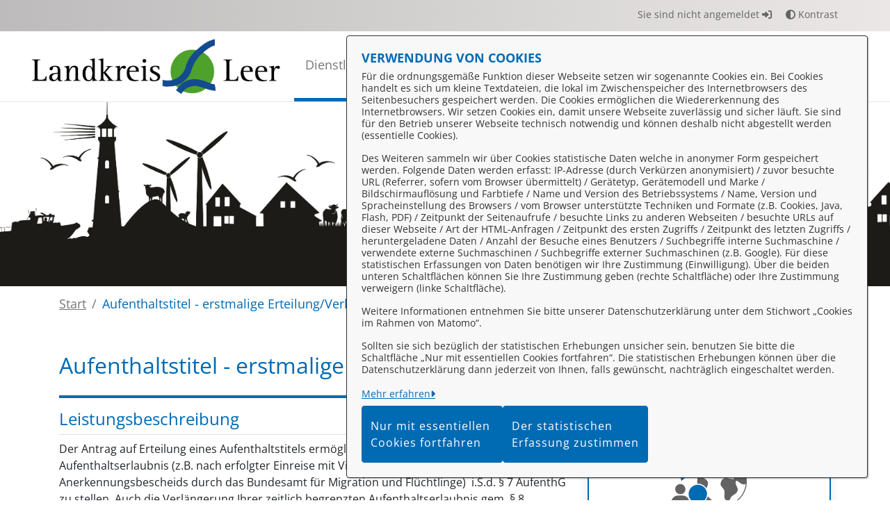

--- FILE ---
content_type: image/svg+xml;charset=ISO-8859-1
request_url: https://openkreishaus.lkleer.de/o/svgiconprovider/getsvg/getsvg?icon=migration_integration
body_size: 1147
content:
<svg xmlns="http://www.w3.org/2000/svg" xml:space="preserve" id="Ebene_1" x="0" y="0" style="enable-background:new 0 0 85 85" version="1.1" viewBox="0 0 85 85"><style>.st0{fill:#646363}.st1{fill:#fff}.st2{fill:#006ab3}</style><path d="M13.9 44.2c3 0 5.5-2.4 5.5-5.5 0-3-2.4-5.5-5.5-5.5-3 0-5.5 2.4-5.5 5.5s2.5 5.5 5.5 5.5z" class="st0"/><path d="M13.9 44.7c-3.3 0-6-2.7-6-6s2.7-6 6-6 6 2.7 6 6c-.1 3.3-2.7 6-6 6zm0-10.9c-2.7 0-5 2.2-5 5 0 2.7 2.2 5 5 5s5-2.2 5-5c-.1-2.8-2.3-5-5-5z" class="st1"/><path d="M16.2 44.6h-4.6c-3.9 0-7 3.1-7 7v5.8H5c3.7 1.1 6.9 1.5 9.5 1.5 5.1 0 8.1-1.5 8.3-1.6l.4-.2v-5.7c0-3.7-3.1-6.8-7-6.8z" class="st0"/><path d="M14.5 59.5c-3.1 0-6.4-.5-9.7-1.6l-.7-.2-.1-.5v-5.7c0-4.1 3.4-7.5 7.5-7.5h4.6c2 0 3.9.8 5.3 2.2 1.4 1.4 2.2 3.3 2.2 5.3v6.2h-.4l-.2.2c-.1 0-3.2 1.6-8.5 1.6zM5.1 57c3.3 1 6.4 1.5 9.4 1.5 5.1 0 8-1.4 8.1-1.5l.1-.1v-5.3c0-1.7-.7-3.4-1.9-4.6-1.2-1.2-2.9-1.9-4.6-1.9h-4.6c-3.6 0-6.5 2.9-6.5 6.5V57z" class="st1"/><path d="M61.6 8.1C55.5 6.3 49 7 43.4 9.9c-5.9 3.1-10.1 8.3-12 14.6-2.1 7.2-.8 14.9 3.6 21 3.2 4.4 7.6 7.6 12.8 9.1 2.3.7 4.6 1 6.8 1 10.5 0 20.2-6.9 23.3-17.4 3.9-12.8-3.5-26.3-16.3-30.1zm16.1 20c-.3-.7-.7-1.3-1.1-1.9-2-3.3-3.3-6.9-5.1-10.3l-.9-1.5c3.8 3.6 6.4 8.4 7.1 13.7zm-17.9 26V54c-.4-.7-.7-1.4-1.4-1.9-.4-.3-1-.4-1.5-.5-1.4-.3-2.8-.6-4.2-.6-.9 0-1.8.2-2.7.2-3.2 0-6.2-2-8.2-4.5-.2-.2-.4-.5-.7-.5-.3-.1-.7.1-1 .3-.3.2-.4.6-.6.8-.2.3-.6.6-.9.8-1-1-1.9-2-2.8-3.2-.1-.1-.2-.3-.3-.4.7-2 2.3-3.6 3.4-5.5.6-1.1 1.1-2.2 1.5-3.4.3-.7.5-1.4.6-2.2.1-2.1-1.6-4-3.5-5-.6-.3-1.3-.7-1.5-1.3 0-.2 0-.5.1-.7.3-1.2 1.3-2.3 2.6-2.7.9-.3 1.8-.3 2.8-.4.9-.1 1.9-.4 2.4-1.2.3-.4.4-.8.6-1.2.6-1.1 1.7-1.7 2.6-2.5.9-.8 1.8-1.8 1.7-3 0-.3-.1-.7-.2-1 0-.4.1-.8.3-1.1.4-.5 1-.8.9-1.4-.1-.4-.5-.7-.9-.8-1-.2-1.9.3-2.9.6-.5.1-1.2.2-1.7 0s-.6-.4-.8-.7c.1-.1.2-.1.4-.2C47.3 9 51 8.1 54.7 8.1c1.1 0 2.2.1 3.3.2.2.4.5.9.6 1.1.6.7 1.5 1.1 2.4 1.2 1.4.3 2.9.1 4.2.5 1 .3 2 1.2 1.8 2.2-.2.8-1 1.5-.6 2.1.3.4.9.5 1.3.7.6.3.9 1.1.8 1.8 0 .7-.3 1.3-.6 2-.2.5-.7 1.2-1.3 1-.2-.9-.8-1.8-1.6-2.1s-2 0-2.4.8c-.6 1.2.3 3-.8 3.8-1 .8-2.4-.5-3.7-.3-.9.1-1.6 1-2.1 1.8-.1.2-.2.5-.2.7.1.4.4.6.8.6s.7-.1 1-.2c2.7-.8 5.7-.3 8 1.4.5.3.9 1 .5 1.4-.2.2-.6.2-.9.1-2.1-.3-4.1-.6-6.1-1-.5.1-1.1-.1-1.6.1-1.2.3-2.9 1.4-3.3 2.5-.3.8-1 2.4-1 3.2 0 2.7 3.6 4.5 3.9 7.2.2 1.3 0 2.7-.1 4.1s.1 2.8.9 3.9 2.4 1.7 3.6 1c1-.7 1.3-2 1.9-3.1 1.4-2.2 4.5-2.9 5.9-5.1.8-1.2 1-2.7.5-4-.3-.8-.7-1.5-1.1-2.3-.6-1.3-.8-2.8-.5-4.2 0-.2.1-.4.3-.5.1-.1.3-.1.5 0 1.2.2 2.1 1.1 3 1.8 1.4 1.1 3.2 1.9 5 1.6.3-.1.6-.2.9-.4-.2 1.3-.4 2.8-.9 4.3-2.4 8.3-9.2 14.3-17.2 16.1z" class="st0"/><path d="M31 52.9c5.2 0 9.5-4.2 9.5-9.5 0-5.2-4.2-9.5-9.5-9.5-5.2 0-9.5 4.2-9.5 9.5s4.3 9.5 9.5 9.5z" class="st2"/><path d="M31 53.4c-5.5 0-10-4.5-10-10s4.5-10 10-10 10 4.5 10 10c0 5.6-4.5 10-10 10zm0-18.9c-4.9 0-9 4-9 9 0 4.9 4 9 9 9 4.9 0 9-4 9-9s-4.1-9-9-9z" class="st1"/><path d="M35 53.6h-8c-6.7 0-12.1 5.4-12.1 12.1v10l.7.2c6.4 2 11.9 2.7 16.5 2.7 8.9 0 14.1-2.5 14.4-2.7l.6-.3h.1v-9.8C47.1 59 41.7 53.6 35 53.6z" class="st2"/><path d="M32.1 79c-5.3 0-10.9-.9-16.6-2.7l-1-.3-.1-.5v-9.9c0-7 5.7-12.6 12.6-12.6h8c3.4 0 6.5 1.3 8.9 3.7 2.4 2.4 3.7 5.6 3.7 8.9V76h-.4l-.5.3c-.3.1-5.5 2.7-14.6 2.7zm-16.7-3.7.4.1c5.6 1.7 11.1 2.6 16.3 2.6 8.9 0 13.9-2.5 14.2-2.6l.4-.2v-9.5c0-3.1-1.2-6-3.4-8.2s-5.1-3.4-8.2-3.4h-8c-6.4 0-11.6 5.2-11.6 11.6v9.6z" class="st1"/><path d="M65.8 69.3c-5.8 2.1-12.7-.8-12.7-.8 16.1-2 19.4-12.3 19.4-12.3l-3.2-1.4 10.6-4.9-.3 12.8-2.3-2.3s-4 6.6-11.5 8.9zm-42-60.8C28.9 5 36.3 6.2 36.3 6.2 21.1 12 20.5 22.9 20.5 22.9l3.5.6-9.1 7.3-2.8-12.5 2.8 1.6s2.2-7.3 8.9-11.4zM15 17.6" class="st2"/></svg>